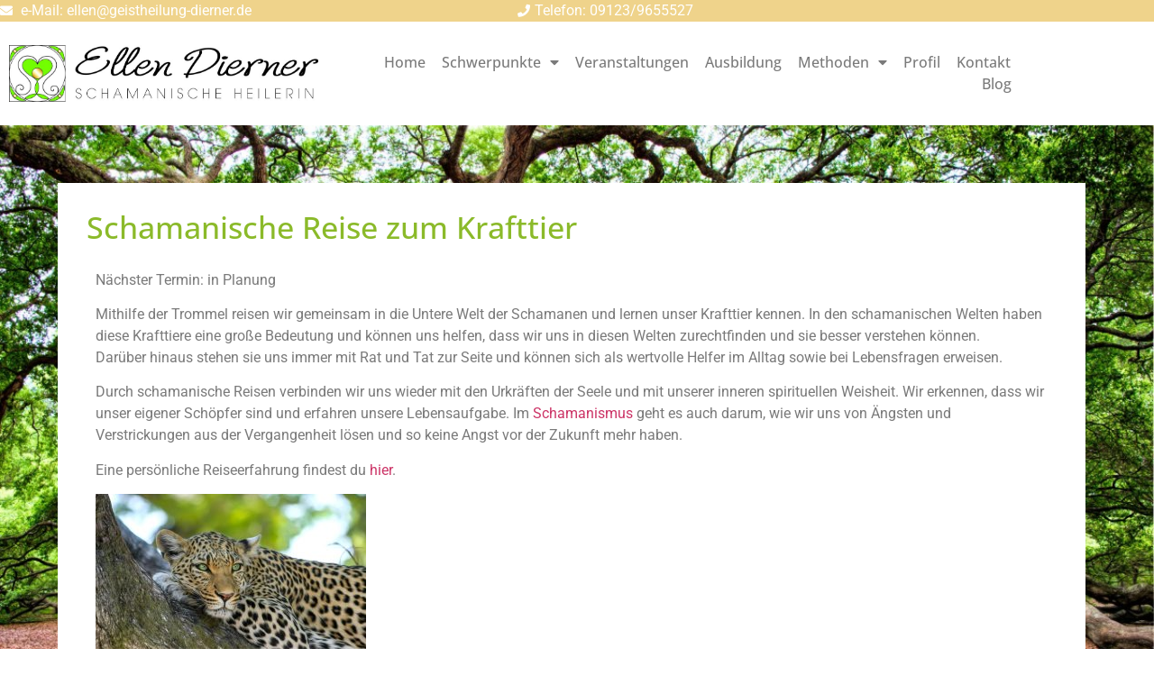

--- FILE ---
content_type: text/html
request_url: https://geistheilung-dierner.de/termine-schamanische-reise-zum-krafttier/
body_size: 10640
content:
<!doctype html>
<html lang="de" prefix="og: https://ogp.me/ns#">
<head>
<meta charset="UTF-8">
<meta name="viewport" content="width=device-width, initial-scale=1">
<link rel="profile" href="https://gmpg.org/xfn/11">
<!-- Suchmaschinen-Optimierung durch Rank Math PRO - https://rankmath.com/ -->
<title>Schamanische Reise zum Krafttier - Ellen Dierner</title>
<meta name="description" content="Nächster Termin: in Planung"/>
<meta name="robots" content="index, follow, max-snippet:-1, max-video-preview:-1, max-image-preview:large"/>
<link rel="canonical" href="https://geistheilung-dierner.de/termine-schamanische-reise-zum-krafttier/" />
<meta property="og:locale" content="de_DE" />
<meta property="og:type" content="article" />
<meta property="og:title" content="Schamanische Reise zum Krafttier - Ellen Dierner" />
<meta property="og:description" content="Nächster Termin: in Planung" />
<meta property="og:url" content="https://geistheilung-dierner.de/termine-schamanische-reise-zum-krafttier/" />
<meta property="og:site_name" content="Ellen Dierner" />
<meta property="article:section" content="Uncategorized" />
<meta property="og:updated_time" content="2025-09-26T13:47:29+02:00" />
<meta property="og:image" content="https://geistheilung-dierner.de/wp-content/uploads/leopard-gc346567f3_1920-300x200.jpg" />
<meta property="og:image:secure_url" content="https://geistheilung-dierner.de/wp-content/uploads/leopard-gc346567f3_1920-300x200.jpg" />
<meta property="og:image:alt" content="Schamanische Reise zum Krafttier" />
<meta property="article:published_time" content="2018-08-10T16:17:59+02:00" />
<meta property="article:modified_time" content="2025-09-26T13:47:29+02:00" />
<meta name="twitter:card" content="summary_large_image" />
<meta name="twitter:title" content="Schamanische Reise zum Krafttier - Ellen Dierner" />
<meta name="twitter:description" content="Nächster Termin: in Planung" />
<meta name="twitter:image" content="https://geistheilung-dierner.de/wp-content/uploads/leopard-gc346567f3_1920-300x200.jpg" />
<meta name="twitter:label1" content="Verfasst von" />
<meta name="twitter:data1" content="Ellen" />
<meta name="twitter:label2" content="Lesedauer" />
<meta name="twitter:data2" content="1 Minute" />
<script type="application/ld+json" class="rank-math-schema">{"@context":"https://schema.org","@graph":[{"@type":["Person","Organization"],"@id":"https://geistheilung-dierner.de/#person","name":"Beispielseite"},{"@type":"WebSite","@id":"https://geistheilung-dierner.de/#website","url":"https://geistheilung-dierner.de","name":"Beispielseite","publisher":{"@id":"https://geistheilung-dierner.de/#person"},"inLanguage":"de"},{"@type":"ImageObject","@id":"https://geistheilung-dierner.de/wp-content/uploads/leopard-gc346567f3_1920-300x200.jpg","url":"https://geistheilung-dierner.de/wp-content/uploads/leopard-gc346567f3_1920-300x200.jpg","width":"200","height":"200","inLanguage":"de"},{"@type":"WebPage","@id":"https://geistheilung-dierner.de/termine-schamanische-reise-zum-krafttier/#webpage","url":"https://geistheilung-dierner.de/termine-schamanische-reise-zum-krafttier/","name":"Schamanische Reise zum Krafttier - Ellen Dierner","datePublished":"2018-08-10T16:17:59+02:00","dateModified":"2025-09-26T13:47:29+02:00","isPartOf":{"@id":"https://geistheilung-dierner.de/#website"},"primaryImageOfPage":{"@id":"https://geistheilung-dierner.de/wp-content/uploads/leopard-gc346567f3_1920-300x200.jpg"},"inLanguage":"de"},{"@type":"Person","@id":"https://geistheilung-dierner.de/author/ellen/","name":"Ellen","url":"https://geistheilung-dierner.de/author/ellen/","image":{"@type":"ImageObject","@id":"https://secure.gravatar.com/avatar/e186531917c60cd9d10c7071c2bde0b0829dc69763ef9e30b69e134994590cf2?s=96&amp;d=mm&amp;r=g","url":"https://secure.gravatar.com/avatar/e186531917c60cd9d10c7071c2bde0b0829dc69763ef9e30b69e134994590cf2?s=96&amp;d=mm&amp;r=g","caption":"Ellen","inLanguage":"de"}},{"@type":"BlogPosting","headline":"Schamanische Reise zum Krafttier - Ellen Dierner","datePublished":"2018-08-10T16:17:59+02:00","dateModified":"2025-09-26T13:47:29+02:00","articleSection":"Uncategorized","author":{"@id":"https://geistheilung-dierner.de/author/ellen/","name":"Ellen"},"publisher":{"@id":"https://geistheilung-dierner.de/#person"},"description":"N\u00e4chster Termin: in Planung","name":"Schamanische Reise zum Krafttier - Ellen Dierner","@id":"https://geistheilung-dierner.de/termine-schamanische-reise-zum-krafttier/#richSnippet","isPartOf":{"@id":"https://geistheilung-dierner.de/termine-schamanische-reise-zum-krafttier/#webpage"},"image":{"@id":"https://geistheilung-dierner.de/wp-content/uploads/leopard-gc346567f3_1920-300x200.jpg"},"inLanguage":"de","mainEntityOfPage":{"@id":"https://geistheilung-dierner.de/termine-schamanische-reise-zum-krafttier/#webpage"}}]}</script>
<!-- /Rank Math WordPress SEO Plugin -->
<link rel="alternate" type="application/rss+xml" title="Ellen Dierner &raquo; Feed" href="https://geistheilung-dierner.de/feed/" />
<link rel="alternate" type="application/rss+xml" title="Ellen Dierner &raquo; Kommentar-Feed" href="https://geistheilung-dierner.de/comments/feed/" />
<link rel="alternate" type="application/rss+xml" title="Ellen Dierner &raquo; Schamanische Reise zum Krafttier-Kommentar-Feed" href="https://geistheilung-dierner.de/termine-schamanische-reise-zum-krafttier/feed/" />
<link rel="alternate" title="oEmbed (JSON)" type="application/json+oembed" href="https://geistheilung-dierner.de/wp-json/oembed/1.0/embed?url=https%3A%2F%2Fgeistheilung-dierner.de%2Ftermine-schamanische-reise-zum-krafttier%2F" />
<link rel="alternate" title="oEmbed (XML)" type="text/xml+oembed" href="https://geistheilung-dierner.de/wp-json/oembed/1.0/embed?url=https%3A%2F%2Fgeistheilung-dierner.de%2Ftermine-schamanische-reise-zum-krafttier%2F&#038;format=xml" />
<style id='wp-img-auto-sizes-contain-inline-css'>
img:is([sizes=auto i],[sizes^="auto," i]){contain-intrinsic-size:3000px 1500px}
/*# sourceURL=wp-img-auto-sizes-contain-inline-css */
</style>
<style id='global-styles-inline-css'>
:root{--wp--preset--aspect-ratio--square: 1;--wp--preset--aspect-ratio--4-3: 4/3;--wp--preset--aspect-ratio--3-4: 3/4;--wp--preset--aspect-ratio--3-2: 3/2;--wp--preset--aspect-ratio--2-3: 2/3;--wp--preset--aspect-ratio--16-9: 16/9;--wp--preset--aspect-ratio--9-16: 9/16;--wp--preset--color--black: #000000;--wp--preset--color--cyan-bluish-gray: #abb8c3;--wp--preset--color--white: #ffffff;--wp--preset--color--pale-pink: #f78da7;--wp--preset--color--vivid-red: #cf2e2e;--wp--preset--color--luminous-vivid-orange: #ff6900;--wp--preset--color--luminous-vivid-amber: #fcb900;--wp--preset--color--light-green-cyan: #7bdcb5;--wp--preset--color--vivid-green-cyan: #00d084;--wp--preset--color--pale-cyan-blue: #8ed1fc;--wp--preset--color--vivid-cyan-blue: #0693e3;--wp--preset--color--vivid-purple: #9b51e0;--wp--preset--gradient--vivid-cyan-blue-to-vivid-purple: linear-gradient(135deg,rgb(6,147,227) 0%,rgb(155,81,224) 100%);--wp--preset--gradient--light-green-cyan-to-vivid-green-cyan: linear-gradient(135deg,rgb(122,220,180) 0%,rgb(0,208,130) 100%);--wp--preset--gradient--luminous-vivid-amber-to-luminous-vivid-orange: linear-gradient(135deg,rgb(252,185,0) 0%,rgb(255,105,0) 100%);--wp--preset--gradient--luminous-vivid-orange-to-vivid-red: linear-gradient(135deg,rgb(255,105,0) 0%,rgb(207,46,46) 100%);--wp--preset--gradient--very-light-gray-to-cyan-bluish-gray: linear-gradient(135deg,rgb(238,238,238) 0%,rgb(169,184,195) 100%);--wp--preset--gradient--cool-to-warm-spectrum: linear-gradient(135deg,rgb(74,234,220) 0%,rgb(151,120,209) 20%,rgb(207,42,186) 40%,rgb(238,44,130) 60%,rgb(251,105,98) 80%,rgb(254,248,76) 100%);--wp--preset--gradient--blush-light-purple: linear-gradient(135deg,rgb(255,206,236) 0%,rgb(152,150,240) 100%);--wp--preset--gradient--blush-bordeaux: linear-gradient(135deg,rgb(254,205,165) 0%,rgb(254,45,45) 50%,rgb(107,0,62) 100%);--wp--preset--gradient--luminous-dusk: linear-gradient(135deg,rgb(255,203,112) 0%,rgb(199,81,192) 50%,rgb(65,88,208) 100%);--wp--preset--gradient--pale-ocean: linear-gradient(135deg,rgb(255,245,203) 0%,rgb(182,227,212) 50%,rgb(51,167,181) 100%);--wp--preset--gradient--electric-grass: linear-gradient(135deg,rgb(202,248,128) 0%,rgb(113,206,126) 100%);--wp--preset--gradient--midnight: linear-gradient(135deg,rgb(2,3,129) 0%,rgb(40,116,252) 100%);--wp--preset--font-size--small: 13px;--wp--preset--font-size--medium: 20px;--wp--preset--font-size--large: 36px;--wp--preset--font-size--x-large: 42px;--wp--preset--spacing--20: 0.44rem;--wp--preset--spacing--30: 0.67rem;--wp--preset--spacing--40: 1rem;--wp--preset--spacing--50: 1.5rem;--wp--preset--spacing--60: 2.25rem;--wp--preset--spacing--70: 3.38rem;--wp--preset--spacing--80: 5.06rem;--wp--preset--shadow--natural: 6px 6px 9px rgba(0, 0, 0, 0.2);--wp--preset--shadow--deep: 12px 12px 50px rgba(0, 0, 0, 0.4);--wp--preset--shadow--sharp: 6px 6px 0px rgba(0, 0, 0, 0.2);--wp--preset--shadow--outlined: 6px 6px 0px -3px rgb(255, 255, 255), 6px 6px rgb(0, 0, 0);--wp--preset--shadow--crisp: 6px 6px 0px rgb(0, 0, 0);}:root { --wp--style--global--content-size: 800px;--wp--style--global--wide-size: 1200px; }:where(body) { margin: 0; }.wp-site-blocks > .alignleft { float: left; margin-right: 2em; }.wp-site-blocks > .alignright { float: right; margin-left: 2em; }.wp-site-blocks > .aligncenter { justify-content: center; margin-left: auto; margin-right: auto; }:where(.wp-site-blocks) > * { margin-block-start: 24px; margin-block-end: 0; }:where(.wp-site-blocks) > :first-child { margin-block-start: 0; }:where(.wp-site-blocks) > :last-child { margin-block-end: 0; }:root { --wp--style--block-gap: 24px; }:root :where(.is-layout-flow) > :first-child{margin-block-start: 0;}:root :where(.is-layout-flow) > :last-child{margin-block-end: 0;}:root :where(.is-layout-flow) > *{margin-block-start: 24px;margin-block-end: 0;}:root :where(.is-layout-constrained) > :first-child{margin-block-start: 0;}:root :where(.is-layout-constrained) > :last-child{margin-block-end: 0;}:root :where(.is-layout-constrained) > *{margin-block-start: 24px;margin-block-end: 0;}:root :where(.is-layout-flex){gap: 24px;}:root :where(.is-layout-grid){gap: 24px;}.is-layout-flow > .alignleft{float: left;margin-inline-start: 0;margin-inline-end: 2em;}.is-layout-flow > .alignright{float: right;margin-inline-start: 2em;margin-inline-end: 0;}.is-layout-flow > .aligncenter{margin-left: auto !important;margin-right: auto !important;}.is-layout-constrained > .alignleft{float: left;margin-inline-start: 0;margin-inline-end: 2em;}.is-layout-constrained > .alignright{float: right;margin-inline-start: 2em;margin-inline-end: 0;}.is-layout-constrained > .aligncenter{margin-left: auto !important;margin-right: auto !important;}.is-layout-constrained > :where(:not(.alignleft):not(.alignright):not(.alignfull)){max-width: var(--wp--style--global--content-size);margin-left: auto !important;margin-right: auto !important;}.is-layout-constrained > .alignwide{max-width: var(--wp--style--global--wide-size);}body .is-layout-flex{display: flex;}.is-layout-flex{flex-wrap: wrap;align-items: center;}.is-layout-flex > :is(*, div){margin: 0;}body .is-layout-grid{display: grid;}.is-layout-grid > :is(*, div){margin: 0;}body{padding-top: 0px;padding-right: 0px;padding-bottom: 0px;padding-left: 0px;}a:where(:not(.wp-element-button)){text-decoration: underline;}:root :where(.wp-element-button, .wp-block-button__link){background-color: #32373c;border-width: 0;color: #fff;font-family: inherit;font-size: inherit;font-style: inherit;font-weight: inherit;letter-spacing: inherit;line-height: inherit;padding-top: calc(0.667em + 2px);padding-right: calc(1.333em + 2px);padding-bottom: calc(0.667em + 2px);padding-left: calc(1.333em + 2px);text-decoration: none;text-transform: inherit;}.has-black-color{color: var(--wp--preset--color--black) !important;}.has-cyan-bluish-gray-color{color: var(--wp--preset--color--cyan-bluish-gray) !important;}.has-white-color{color: var(--wp--preset--color--white) !important;}.has-pale-pink-color{color: var(--wp--preset--color--pale-pink) !important;}.has-vivid-red-color{color: var(--wp--preset--color--vivid-red) !important;}.has-luminous-vivid-orange-color{color: var(--wp--preset--color--luminous-vivid-orange) !important;}.has-luminous-vivid-amber-color{color: var(--wp--preset--color--luminous-vivid-amber) !important;}.has-light-green-cyan-color{color: var(--wp--preset--color--light-green-cyan) !important;}.has-vivid-green-cyan-color{color: var(--wp--preset--color--vivid-green-cyan) !important;}.has-pale-cyan-blue-color{color: var(--wp--preset--color--pale-cyan-blue) !important;}.has-vivid-cyan-blue-color{color: var(--wp--preset--color--vivid-cyan-blue) !important;}.has-vivid-purple-color{color: var(--wp--preset--color--vivid-purple) !important;}.has-black-background-color{background-color: var(--wp--preset--color--black) !important;}.has-cyan-bluish-gray-background-color{background-color: var(--wp--preset--color--cyan-bluish-gray) !important;}.has-white-background-color{background-color: var(--wp--preset--color--white) !important;}.has-pale-pink-background-color{background-color: var(--wp--preset--color--pale-pink) !important;}.has-vivid-red-background-color{background-color: var(--wp--preset--color--vivid-red) !important;}.has-luminous-vivid-orange-background-color{background-color: var(--wp--preset--color--luminous-vivid-orange) !important;}.has-luminous-vivid-amber-background-color{background-color: var(--wp--preset--color--luminous-vivid-amber) !important;}.has-light-green-cyan-background-color{background-color: var(--wp--preset--color--light-green-cyan) !important;}.has-vivid-green-cyan-background-color{background-color: var(--wp--preset--color--vivid-green-cyan) !important;}.has-pale-cyan-blue-background-color{background-color: var(--wp--preset--color--pale-cyan-blue) !important;}.has-vivid-cyan-blue-background-color{background-color: var(--wp--preset--color--vivid-cyan-blue) !important;}.has-vivid-purple-background-color{background-color: var(--wp--preset--color--vivid-purple) !important;}.has-black-border-color{border-color: var(--wp--preset--color--black) !important;}.has-cyan-bluish-gray-border-color{border-color: var(--wp--preset--color--cyan-bluish-gray) !important;}.has-white-border-color{border-color: var(--wp--preset--color--white) !important;}.has-pale-pink-border-color{border-color: var(--wp--preset--color--pale-pink) !important;}.has-vivid-red-border-color{border-color: var(--wp--preset--color--vivid-red) !important;}.has-luminous-vivid-orange-border-color{border-color: var(--wp--preset--color--luminous-vivid-orange) !important;}.has-luminous-vivid-amber-border-color{border-color: var(--wp--preset--color--luminous-vivid-amber) !important;}.has-light-green-cyan-border-color{border-color: var(--wp--preset--color--light-green-cyan) !important;}.has-vivid-green-cyan-border-color{border-color: var(--wp--preset--color--vivid-green-cyan) !important;}.has-pale-cyan-blue-border-color{border-color: var(--wp--preset--color--pale-cyan-blue) !important;}.has-vivid-cyan-blue-border-color{border-color: var(--wp--preset--color--vivid-cyan-blue) !important;}.has-vivid-purple-border-color{border-color: var(--wp--preset--color--vivid-purple) !important;}.has-vivid-cyan-blue-to-vivid-purple-gradient-background{background: var(--wp--preset--gradient--vivid-cyan-blue-to-vivid-purple) !important;}.has-light-green-cyan-to-vivid-green-cyan-gradient-background{background: var(--wp--preset--gradient--light-green-cyan-to-vivid-green-cyan) !important;}.has-luminous-vivid-amber-to-luminous-vivid-orange-gradient-background{background: var(--wp--preset--gradient--luminous-vivid-amber-to-luminous-vivid-orange) !important;}.has-luminous-vivid-orange-to-vivid-red-gradient-background{background: var(--wp--preset--gradient--luminous-vivid-orange-to-vivid-red) !important;}.has-very-light-gray-to-cyan-bluish-gray-gradient-background{background: var(--wp--preset--gradient--very-light-gray-to-cyan-bluish-gray) !important;}.has-cool-to-warm-spectrum-gradient-background{background: var(--wp--preset--gradient--cool-to-warm-spectrum) !important;}.has-blush-light-purple-gradient-background{background: var(--wp--preset--gradient--blush-light-purple) !important;}.has-blush-bordeaux-gradient-background{background: var(--wp--preset--gradient--blush-bordeaux) !important;}.has-luminous-dusk-gradient-background{background: var(--wp--preset--gradient--luminous-dusk) !important;}.has-pale-ocean-gradient-background{background: var(--wp--preset--gradient--pale-ocean) !important;}.has-electric-grass-gradient-background{background: var(--wp--preset--gradient--electric-grass) !important;}.has-midnight-gradient-background{background: var(--wp--preset--gradient--midnight) !important;}.has-small-font-size{font-size: var(--wp--preset--font-size--small) !important;}.has-medium-font-size{font-size: var(--wp--preset--font-size--medium) !important;}.has-large-font-size{font-size: var(--wp--preset--font-size--large) !important;}.has-x-large-font-size{font-size: var(--wp--preset--font-size--x-large) !important;}
:root :where(.wp-block-pullquote){font-size: 1.5em;line-height: 1.6;}
/*# sourceURL=global-styles-inline-css */
</style>
<!-- <link rel='stylesheet' id='wpa-css-css' href='https://geistheilung-dierner.de/wp-content/plugins/honeypot/includes/css/wpa.css?ver=2.3.04' media='all' /> -->
<!-- <link rel='stylesheet' id='hello-elementor-css' href='https://geistheilung-dierner.de/wp-content/themes/hello-elementor/assets/css/reset.css?ver=3.4.5' media='all' /> -->
<!-- <link rel='stylesheet' id='hello-elementor-theme-style-css' href='https://geistheilung-dierner.de/wp-content/themes/hello-elementor/assets/css/theme.css?ver=3.4.5' media='all' /> -->
<!-- <link rel='stylesheet' id='hello-elementor-header-footer-css' href='https://geistheilung-dierner.de/wp-content/themes/hello-elementor/assets/css/header-footer.css?ver=3.4.5' media='all' /> -->
<!-- <link rel='stylesheet' id='elementor-frontend-css' href='https://geistheilung-dierner.de/wp-content/plugins/elementor/assets/css/frontend.min.css?ver=3.34.1' media='all' /> -->
<link rel="stylesheet" type="text/css" href="//geistheilung-dierner.de/wp-content/cache/wpfc-minified/k2ya0f7g/ftn8n.css" media="all"/>
<link rel='stylesheet' id='elementor-post-12-css' href='https://geistheilung-dierner.de/wp-content/uploads/elementor/css/post-12.css?ver=1768140321' media='all' />
<!-- <link rel='stylesheet' id='widget-icon-list-css' href='https://geistheilung-dierner.de/wp-content/plugins/elementor/assets/css/widget-icon-list.min.css?ver=3.34.1' media='all' /> -->
<!-- <link rel='stylesheet' id='widget-image-css' href='https://geistheilung-dierner.de/wp-content/plugins/elementor/assets/css/widget-image.min.css?ver=3.34.1' media='all' /> -->
<!-- <link rel='stylesheet' id='e-animation-fadeInLeft-css' href='https://geistheilung-dierner.de/wp-content/plugins/elementor/assets/lib/animations/styles/fadeInLeft.min.css?ver=3.34.1' media='all' /> -->
<!-- <link rel='stylesheet' id='widget-nav-menu-css' href='https://geistheilung-dierner.de/wp-content/plugins/elementor-pro/assets/css/widget-nav-menu.min.css?ver=3.34.0' media='all' /> -->
<!-- <link rel='stylesheet' id='e-animation-fadeInRight-css' href='https://geistheilung-dierner.de/wp-content/plugins/elementor/assets/lib/animations/styles/fadeInRight.min.css?ver=3.34.1' media='all' /> -->
<!-- <link rel='stylesheet' id='widget-heading-css' href='https://geistheilung-dierner.de/wp-content/plugins/elementor/assets/css/widget-heading.min.css?ver=3.34.1' media='all' /> -->
<!-- <link rel='stylesheet' id='elementor-icons-css' href='https://geistheilung-dierner.de/wp-content/plugins/elementor/assets/lib/eicons/css/elementor-icons.min.css?ver=5.45.0' media='all' /> -->
<!-- <link rel='stylesheet' id='widget-call-to-action-css' href='https://geistheilung-dierner.de/wp-content/plugins/elementor-pro/assets/css/widget-call-to-action.min.css?ver=3.34.0' media='all' /> -->
<!-- <link rel='stylesheet' id='e-transitions-css' href='https://geistheilung-dierner.de/wp-content/plugins/elementor-pro/assets/css/conditionals/transitions.min.css?ver=3.34.0' media='all' /> -->
<link rel="stylesheet" type="text/css" href="//geistheilung-dierner.de/wp-content/cache/wpfc-minified/2r07c0d4/fx3hd.css" media="all"/>
<link rel='stylesheet' id='elementor-post-457-css' href='https://geistheilung-dierner.de/wp-content/uploads/elementor/css/post-457.css?ver=1768155905' media='all' />
<link rel='stylesheet' id='elementor-post-1062-css' href='https://geistheilung-dierner.de/wp-content/uploads/elementor/css/post-1062.css?ver=1768140321' media='all' />
<link rel='stylesheet' id='elementor-post-1058-css' href='https://geistheilung-dierner.de/wp-content/uploads/elementor/css/post-1058.css?ver=1768140321' media='all' />
<link rel='stylesheet' id='elementor-post-1070-css' href='https://geistheilung-dierner.de/wp-content/uploads/elementor/css/post-1070.css?ver=1768140340' media='all' />
<!-- <link rel='stylesheet' id='sib-front-css-css' href='https://geistheilung-dierner.de/wp-content/plugins/mailin/css/mailin-front.css?ver=6.9' media='all' /> -->
<!-- <link rel='stylesheet' id='elementor-gf-local-roboto-css' href='//geistheilung-dierner.de/wp-content/uploads/omgf/elementor-gf-local-roboto/elementor-gf-local-roboto.css?ver=1664746980' media='all' /> -->
<!-- <link rel='stylesheet' id='elementor-gf-local-robotoslab-css' href='//geistheilung-dierner.de/wp-content/uploads/omgf/elementor-gf-local-robotoslab/elementor-gf-local-robotoslab.css?ver=1664746980' media='all' /> -->
<!-- <link rel='stylesheet' id='elementor-gf-local-opensans-css' href='//geistheilung-dierner.de/wp-content/uploads/omgf/elementor-gf-local-opensans/elementor-gf-local-opensans.css?ver=1664746980' media='all' /> -->
<!-- <link rel='stylesheet' id='elementor-icons-shared-0-css' href='https://geistheilung-dierner.de/wp-content/plugins/elementor/assets/lib/font-awesome/css/fontawesome.min.css?ver=5.15.3' media='all' /> -->
<!-- <link rel='stylesheet' id='elementor-icons-fa-solid-css' href='https://geistheilung-dierner.de/wp-content/plugins/elementor/assets/lib/font-awesome/css/solid.min.css?ver=5.15.3' media='all' /> -->
<link rel="stylesheet" type="text/css" href="//geistheilung-dierner.de/wp-content/cache/wpfc-minified/894sif6z/fu5z5.css" media="all"/>
<script src='//geistheilung-dierner.de/wp-content/cache/wpfc-minified/er315tr4/ftn8n.js' type="text/javascript"></script>
<!-- <script src="https://geistheilung-dierner.de/wp-includes/js/jquery/jquery.min.js?ver=3.7.1" id="jquery-core-js"></script> -->
<!-- <script src="https://geistheilung-dierner.de/wp-includes/js/jquery/jquery-migrate.min.js?ver=3.4.1" id="jquery-migrate-js"></script> -->
<script id="sib-front-js-js-extra">
var sibErrMsg = {"invalidMail":"Please fill out valid email address","requiredField":"Please fill out required fields","invalidDateFormat":"Please fill out valid date format","invalidSMSFormat":"Please fill out valid phone number"};
var ajax_sib_front_object = {"ajax_url":"https://geistheilung-dierner.de/wp-admin/admin-ajax.php","ajax_nonce":"294b9e716d","flag_url":"https://geistheilung-dierner.de/wp-content/plugins/mailin/img/flags/"};
//# sourceURL=sib-front-js-js-extra
</script>
<script src='//geistheilung-dierner.de/wp-content/cache/wpfc-minified/860i6q4i/ftn8n.js' type="text/javascript"></script>
<!-- <script src="https://geistheilung-dierner.de/wp-content/plugins/mailin/js/mailin-front.js?ver=1734939546" id="sib-front-js-js"></script> -->
<link rel="https://api.w.org/" href="https://geistheilung-dierner.de/wp-json/" /><link rel="alternate" title="JSON" type="application/json" href="https://geistheilung-dierner.de/wp-json/wp/v2/posts/457" /><link rel="EditURI" type="application/rsd+xml" title="RSD" href="https://geistheilung-dierner.de/xmlrpc.php?rsd" />
<meta name="generator" content="WordPress 6.9" />
<link rel='shortlink' href='https://geistheilung-dierner.de/?p=457' />
<meta name="generator" content="Elementor 3.34.1; features: additional_custom_breakpoints; settings: css_print_method-external, google_font-enabled, font_display-auto">
<!-- Google tag (gtag.js) -->
<script async src="https://www.googletagmanager.com/gtag/js?id=AW-10899029649"></script>
<script>
window.dataLayer = window.dataLayer || [];
function gtag(){dataLayer.push(arguments);}
gtag('js', new Date());
gtag('config', 'AW-10899029649');
</script>
<style>
.e-con.e-parent:nth-of-type(n+4):not(.e-lazyloaded):not(.e-no-lazyload),
.e-con.e-parent:nth-of-type(n+4):not(.e-lazyloaded):not(.e-no-lazyload) * {
background-image: none !important;
}
@media screen and (max-height: 1024px) {
.e-con.e-parent:nth-of-type(n+3):not(.e-lazyloaded):not(.e-no-lazyload),
.e-con.e-parent:nth-of-type(n+3):not(.e-lazyloaded):not(.e-no-lazyload) * {
background-image: none !important;
}
}
@media screen and (max-height: 640px) {
.e-con.e-parent:nth-of-type(n+2):not(.e-lazyloaded):not(.e-no-lazyload),
.e-con.e-parent:nth-of-type(n+2):not(.e-lazyloaded):not(.e-no-lazyload) * {
background-image: none !important;
}
}
</style>
</head>
<body class="wp-singular post-template-default single single-post postid-457 single-format-standard wp-embed-responsive wp-theme-hello-elementor hello-elementor-default elementor-default elementor-template-full-width elementor-kit-12 elementor-page elementor-page-457 elementor-page-1070">
<a class="skip-link screen-reader-text" href="#content">Zum Inhalt springen</a>
<header data-elementor-type="header" data-elementor-id="1062" class="elementor elementor-1062 elementor-location-header" data-elementor-post-type="elementor_library">
<section class="elementor-section elementor-top-section elementor-element elementor-element-3a51eda elementor-section-stretched elementor-section-boxed elementor-section-height-default elementor-section-height-default" data-id="3a51eda" data-element_type="section" data-settings="{&quot;stretch_section&quot;:&quot;section-stretched&quot;,&quot;background_background&quot;:&quot;classic&quot;}">
<div class="elementor-container elementor-column-gap-no">
<div class="elementor-column elementor-col-50 elementor-top-column elementor-element elementor-element-54537c8" data-id="54537c8" data-element_type="column">
<div class="elementor-widget-wrap elementor-element-populated">
<div class="elementor-element elementor-element-bc6271a elementor-align-start elementor-icon-list--layout-traditional elementor-list-item-link-full_width elementor-widget elementor-widget-icon-list" data-id="bc6271a" data-element_type="widget" data-widget_type="icon-list.default">
<div class="elementor-widget-container">
<ul class="elementor-icon-list-items">
<li class="elementor-icon-list-item">
<a href="mailto:%20ellen@geistheilung-dierner.de">
<span class="elementor-icon-list-icon">
<i class="fa fa-envelope" aria-hidden="true"></i>
</span>
<span class="elementor-icon-list-text">e-Mail: ellen@geistheilung-dierner.de</span>
</a>
</li>
</ul>
</div>
</div>
</div>
</div>
<div class="elementor-column elementor-col-50 elementor-top-column elementor-element elementor-element-957f28f" data-id="957f28f" data-element_type="column">
<div class="elementor-widget-wrap elementor-element-populated">
<div class="elementor-element elementor-element-d02593f elementor-align-end elementor-icon-list--layout-traditional elementor-list-item-link-full_width elementor-widget elementor-widget-icon-list" data-id="d02593f" data-element_type="widget" data-widget_type="icon-list.default">
<div class="elementor-widget-container">
<ul class="elementor-icon-list-items">
<li class="elementor-icon-list-item">
<a href="tel:+4991239655527">
<span class="elementor-icon-list-icon">
<i aria-hidden="true" class="fas fa-phone"></i>						</span>
<span class="elementor-icon-list-text">Telefon: 09123/9655527 </span>
</a>
</li>
</ul>
</div>
</div>
</div>
</div>
</div>
</section>
<section class="elementor-section elementor-top-section elementor-element elementor-element-baa0593 elementor-section-stretched elementor-section-boxed elementor-section-height-default elementor-section-height-default" data-id="baa0593" data-element_type="section" data-settings="{&quot;stretch_section&quot;:&quot;section-stretched&quot;,&quot;background_background&quot;:&quot;classic&quot;}">
<div class="elementor-container elementor-column-gap-default">
<div class="elementor-column elementor-col-50 elementor-top-column elementor-element elementor-element-a7b2730 elementor-invisible" data-id="a7b2730" data-element_type="column" data-settings="{&quot;animation&quot;:&quot;fadeInLeft&quot;}">
<div class="elementor-widget-wrap elementor-element-populated">
<div class="elementor-element elementor-element-a4282d7 elementor-widget elementor-widget-image" data-id="a4282d7" data-element_type="widget" data-widget_type="image.default">
<div class="elementor-widget-container">
<img src="https://geistheilung-dierner.de/wp-content/uploads/elementor/thumbs/Dierner_Ellen_Logo_quer-300dpi-CMYK1-q26zg6ua3clt3p9ns60st0wb7ckyfn2hety0e1b3ls.jpg" title="Dierner_Ellen_Logo_quer-300dpi-CMYK(1)" alt="Dierner_Ellen_Logo_quer-300dpi-CMYK(1)" loading="lazy" />															</div>
</div>
</div>
</div>
<div class="elementor-column elementor-col-50 elementor-top-column elementor-element elementor-element-93bcef2 elementor-invisible" data-id="93bcef2" data-element_type="column" data-settings="{&quot;animation&quot;:&quot;fadeInRight&quot;}">
<div class="elementor-widget-wrap elementor-element-populated">
<div class="elementor-element elementor-element-219e122 elementor-nav-menu__align-end elementor-nav-menu--dropdown-tablet elementor-nav-menu__text-align-aside elementor-nav-menu--toggle elementor-nav-menu--burger elementor-widget elementor-widget-nav-menu" data-id="219e122" data-element_type="widget" data-settings="{&quot;layout&quot;:&quot;horizontal&quot;,&quot;submenu_icon&quot;:{&quot;value&quot;:&quot;&lt;i class=\&quot;fas fa-caret-down\&quot; aria-hidden=\&quot;true\&quot;&gt;&lt;\/i&gt;&quot;,&quot;library&quot;:&quot;fa-solid&quot;},&quot;toggle&quot;:&quot;burger&quot;}" data-widget_type="nav-menu.default">
<div class="elementor-widget-container">
<nav aria-label="Menü" class="elementor-nav-menu--main elementor-nav-menu__container elementor-nav-menu--layout-horizontal e--pointer-underline e--animation-fade">
<ul id="menu-1-219e122" class="elementor-nav-menu"><li class="menu-item menu-item-type-post_type menu-item-object-page menu-item-home menu-item-33"><a href="https://geistheilung-dierner.de/" class="elementor-item">Home</a></li>
<li class="menu-item menu-item-type-custom menu-item-object-custom menu-item-home menu-item-has-children menu-item-972"><a href="https://geistheilung-dierner.de/" class="elementor-item">Schwerpunkte</a>
<ul class="sub-menu elementor-nav-menu--dropdown">
<li class="menu-item menu-item-type-post_type menu-item-object-page menu-item-973"><a href="https://geistheilung-dierner.de/begleitung-bei-krisen/" class="elementor-sub-item">Begleitung bei Krisen</a></li>
<li class="menu-item menu-item-type-post_type menu-item-object-page menu-item-974"><a href="https://geistheilung-dierner.de/reinkarnationsarbeit/" class="elementor-sub-item">Reinkarnationsarbeit</a></li>
<li class="menu-item menu-item-type-post_type menu-item-object-page menu-item-2144"><a href="https://geistheilung-dierner.de/hypnose/" class="elementor-sub-item">Hypnose</a></li>
<li class="menu-item menu-item-type-post_type menu-item-object-page menu-item-975"><a href="https://geistheilung-dierner.de/meditation/" class="elementor-sub-item">Meditation</a></li>
</ul>
</li>
<li class="menu-item menu-item-type-post_type menu-item-object-page menu-item-2396"><a href="https://geistheilung-dierner.de/events/" class="elementor-item">Veranstaltungen</a></li>
<li class="menu-item menu-item-type-post_type menu-item-object-page menu-item-2503"><a href="https://geistheilung-dierner.de/ausbildung/" class="elementor-item">Ausbildung</a></li>
<li class="menu-item menu-item-type-custom menu-item-object-custom menu-item-home menu-item-has-children menu-item-971"><a href="https://geistheilung-dierner.de/" class="elementor-item">Methoden</a>
<ul class="sub-menu elementor-nav-menu--dropdown">
<li class="menu-item menu-item-type-post_type menu-item-object-page menu-item-541"><a href="https://geistheilung-dierner.de/geistheilung/" class="elementor-sub-item">Geistiges Heilen</a></li>
<li class="menu-item menu-item-type-post_type menu-item-object-page menu-item-542"><a href="https://geistheilung-dierner.de/schamanismus/" class="elementor-sub-item">Schamanismus</a></li>
</ul>
</li>
<li class="menu-item menu-item-type-post_type menu-item-object-page menu-item-3295"><a href="https://geistheilung-dierner.de/profil/" class="elementor-item">Profil</a></li>
<li class="menu-item menu-item-type-post_type menu-item-object-page menu-item-31"><a href="https://geistheilung-dierner.de/kontakt/" class="elementor-item">Kontakt</a></li>
<li class="menu-item menu-item-type-post_type menu-item-object-page menu-item-572"><a href="https://geistheilung-dierner.de/news/" class="elementor-item">Blog</a></li>
</ul>			</nav>
<div class="elementor-menu-toggle" role="button" tabindex="0" aria-label="Menü Umschalter" aria-expanded="false">
<i aria-hidden="true" role="presentation" class="elementor-menu-toggle__icon--open eicon-menu-bar"></i><i aria-hidden="true" role="presentation" class="elementor-menu-toggle__icon--close eicon-close"></i>		</div>
<nav class="elementor-nav-menu--dropdown elementor-nav-menu__container" aria-hidden="true">
<ul id="menu-2-219e122" class="elementor-nav-menu"><li class="menu-item menu-item-type-post_type menu-item-object-page menu-item-home menu-item-33"><a href="https://geistheilung-dierner.de/" class="elementor-item" tabindex="-1">Home</a></li>
<li class="menu-item menu-item-type-custom menu-item-object-custom menu-item-home menu-item-has-children menu-item-972"><a href="https://geistheilung-dierner.de/" class="elementor-item" tabindex="-1">Schwerpunkte</a>
<ul class="sub-menu elementor-nav-menu--dropdown">
<li class="menu-item menu-item-type-post_type menu-item-object-page menu-item-973"><a href="https://geistheilung-dierner.de/begleitung-bei-krisen/" class="elementor-sub-item" tabindex="-1">Begleitung bei Krisen</a></li>
<li class="menu-item menu-item-type-post_type menu-item-object-page menu-item-974"><a href="https://geistheilung-dierner.de/reinkarnationsarbeit/" class="elementor-sub-item" tabindex="-1">Reinkarnationsarbeit</a></li>
<li class="menu-item menu-item-type-post_type menu-item-object-page menu-item-2144"><a href="https://geistheilung-dierner.de/hypnose/" class="elementor-sub-item" tabindex="-1">Hypnose</a></li>
<li class="menu-item menu-item-type-post_type menu-item-object-page menu-item-975"><a href="https://geistheilung-dierner.de/meditation/" class="elementor-sub-item" tabindex="-1">Meditation</a></li>
</ul>
</li>
<li class="menu-item menu-item-type-post_type menu-item-object-page menu-item-2396"><a href="https://geistheilung-dierner.de/events/" class="elementor-item" tabindex="-1">Veranstaltungen</a></li>
<li class="menu-item menu-item-type-post_type menu-item-object-page menu-item-2503"><a href="https://geistheilung-dierner.de/ausbildung/" class="elementor-item" tabindex="-1">Ausbildung</a></li>
<li class="menu-item menu-item-type-custom menu-item-object-custom menu-item-home menu-item-has-children menu-item-971"><a href="https://geistheilung-dierner.de/" class="elementor-item" tabindex="-1">Methoden</a>
<ul class="sub-menu elementor-nav-menu--dropdown">
<li class="menu-item menu-item-type-post_type menu-item-object-page menu-item-541"><a href="https://geistheilung-dierner.de/geistheilung/" class="elementor-sub-item" tabindex="-1">Geistiges Heilen</a></li>
<li class="menu-item menu-item-type-post_type menu-item-object-page menu-item-542"><a href="https://geistheilung-dierner.de/schamanismus/" class="elementor-sub-item" tabindex="-1">Schamanismus</a></li>
</ul>
</li>
<li class="menu-item menu-item-type-post_type menu-item-object-page menu-item-3295"><a href="https://geistheilung-dierner.de/profil/" class="elementor-item" tabindex="-1">Profil</a></li>
<li class="menu-item menu-item-type-post_type menu-item-object-page menu-item-31"><a href="https://geistheilung-dierner.de/kontakt/" class="elementor-item" tabindex="-1">Kontakt</a></li>
<li class="menu-item menu-item-type-post_type menu-item-object-page menu-item-572"><a href="https://geistheilung-dierner.de/news/" class="elementor-item" tabindex="-1">Blog</a></li>
</ul>			</nav>
</div>
</div>
</div>
</div>
</div>
</section>
</header>
<div data-elementor-type="single-page" data-elementor-id="1070" class="elementor elementor-1070 elementor-location-single post-457 post type-post status-publish format-standard hentry category-uncategorized" data-elementor-post-type="elementor_library">
<section class="elementor-section elementor-top-section elementor-element elementor-element-75ec20d elementor-section-boxed elementor-section-height-default elementor-section-height-default" data-id="75ec20d" data-element_type="section" data-settings="{&quot;background_background&quot;:&quot;classic&quot;}">
<div class="elementor-container elementor-column-gap-default">
<div class="elementor-column elementor-col-100 elementor-top-column elementor-element elementor-element-90ff554" data-id="90ff554" data-element_type="column" data-settings="{&quot;background_background&quot;:&quot;classic&quot;}">
<div class="elementor-widget-wrap elementor-element-populated">
<div class="elementor-element elementor-element-42a919b elementor-widget elementor-widget-theme-post-title elementor-page-title elementor-widget-heading" data-id="42a919b" data-element_type="widget" data-widget_type="theme-post-title.default">
<div class="elementor-widget-container">
<h1 class="elementor-heading-title elementor-size-default">Schamanische Reise zum Krafttier</h1>				</div>
</div>
<div class="elementor-element elementor-element-baa102b elementor-widget elementor-widget-theme-post-content" data-id="baa102b" data-element_type="widget" data-widget_type="theme-post-content.default">
<div class="elementor-widget-container">
<div data-elementor-type="wp-post" data-elementor-id="457" class="elementor elementor-457" data-elementor-post-type="post">
<section class="elementor-section elementor-top-section elementor-element elementor-element-72022a28 elementor-section-boxed elementor-section-height-default elementor-section-height-default" data-id="72022a28" data-element_type="section">
<div class="elementor-container elementor-column-gap-default">
<div class="elementor-column elementor-col-100 elementor-top-column elementor-element elementor-element-2d0affd1" data-id="2d0affd1" data-element_type="column">
<div class="elementor-widget-wrap elementor-element-populated">
<div class="elementor-element elementor-element-4855612a elementor-widget elementor-widget-text-editor" data-id="4855612a" data-element_type="widget" data-widget_type="text-editor.default">
<div class="elementor-widget-container">
<p>Nächster Termin: in Planung</p>
<p>Mithilfe der Trommel reisen wir gemeinsam in die Untere Welt der Schamanen und lernen unser Krafttier kennen. In den schamanischen Welten haben diese Krafttiere eine große Bedeutung und können uns helfen, dass wir uns in diesen Welten zurechtfinden und sie besser verstehen können.<br>Darüber hinaus stehen sie uns immer mit Rat und Tat zur Seite und können sich als wertvolle Helfer im Alltag sowie bei Lebensfragen erweisen.</p>
<p>Durch schamanische Reisen verbinden wir uns wieder mit den Urkräften der Seele und mit unserer inneren spirituellen Weisheit. Wir erkennen, dass wir unser eigener Schöpfer sind und erfahren unsere Lebensaufgabe. Im <a href="https://geistheilung-dierner.de/was-ist-schamanismus/" target="_blank" rel="noopener">Schamanismus</a> geht es auch darum, wie wir uns von Ängsten und Verstrickungen aus der Vergangenheit lösen und so keine Angst vor der Zukunft mehr haben.</p>
<p>Eine persönliche Reiseerfahrung findest du<a href="https://geistheilung-dierner.de/wie-laufen-schamanische-reisen-ab-und-wozu-dienen-sie/" target="_blank" rel="noopener"> hier</a>.</p>
<p><img fetchpriority="high" fetchpriority="high" decoding="async" class="alignnone wp-image-2189 size-medium" src="https://geistheilung-dierner.de/wp-content/uploads/leopard-gc346567f3_1920-300x200.jpg" alt="" width="300" height="200"></p>
<p><span style="text-decoration: underline;"><strong>Termine:</strong></span></p>
<p><strong>in Planung</strong></p>
<p><strong>von 18 &#8211; 21 Uhr<br></strong></p>
<p><b>Wenn du noch Fragen hast, melde dich gerne bei mir!</b></p>
<p><span style="text-decoration: underline;"><strong>Teilnahme:</strong></span> <strong>44 €</strong> pro Person</p>
<p>Bitte bringe Schreibsachen, eine Isomatte, eine Decke, ein Kissen und ggf. einen Schal oder ein Tuch für die Augen mit.</p>
<p><span style="text-decoration: underline;"><strong>Ort:</strong></span><br>Ellen Dierner<br>Schamanische Heilerin<br>Marktplatz 4<br>91207 Lauf an der Pegnitz</p>
<p>Geistiges Heilen dient der Aktivierung der Selbstheilungskräfte und kann medizinische Behandlungen und Therapien positiv unterstützen und den Heilverlauf positiv beschleunigen. Ich weise darauf hin, dass ich kein Arzt oder Heilpraktiker bin und diese auch nicht ersetze.</p>
<p>Die Teilnahme an meinen Seminaren und Veranstaltungen erfolgt auf eigene Verantwortung.</p>								</div>
</div>
</div>
</div>
</div>
</section>
<section class="elementor-section elementor-top-section elementor-element elementor-element-860222f elementor-section-boxed elementor-section-height-default elementor-section-height-default" data-id="860222f" data-element_type="section">
<div class="elementor-container elementor-column-gap-default">
<div class="elementor-column elementor-col-100 elementor-top-column elementor-element elementor-element-dc65a09" data-id="dc65a09" data-element_type="column">
<div class="elementor-widget-wrap elementor-element-populated">
<div class="elementor-element elementor-element-cba3a35 elementor-cta--skin-cover elementor-animated-content elementor-bg-transform elementor-bg-transform-zoom-in elementor-widget elementor-widget-call-to-action" data-id="cba3a35" data-element_type="widget" data-widget_type="call-to-action.default">
<div class="elementor-widget-container">
<div class="elementor-cta">
<div class="elementor-cta__bg-wrapper">
<div class="elementor-cta__bg elementor-bg" style="background-image: url(https://geistheilung-dierner.de/wp-content/uploads/2023/01/leopard-gc346567f3_1920-1024x683.jpg);" role="img" aria-label="leopard-gc346567f3_1920"></div>
<div class="elementor-cta__bg-overlay"></div>
</div>
<div class="elementor-cta__content">
<h2 class="elementor-cta__title elementor-cta__content-item elementor-content-item elementor-animated-item--grow">
Schamanische Reise zum Krafttier					</h2>
<div class="elementor-cta__description elementor-cta__content-item elementor-content-item elementor-animated-item--grow">
Hier geht´s zur Anmeldung					</div>
<div class="elementor-cta__button-wrapper elementor-cta__content-item elementor-content-item elementor-animated-item--grow">
<a class="elementor-cta__button elementor-button elementor-size-" href="https://geistheilung-dierner.de/kontakt/" target="_blank">
Ja, ich bin dabei!					</a>
</div>
</div>
</div>
</div>
</div>
</div>
</div>
</div>
</section>
</div>
</div>
</div>
</div>
</div>
</div>
</section>
</div>
		<footer data-elementor-type="footer" data-elementor-id="1058" class="elementor elementor-1058 elementor-location-footer" data-elementor-post-type="elementor_library">
<section class="elementor-section elementor-top-section elementor-element elementor-element-172a9ca elementor-section-stretched elementor-section-boxed elementor-section-height-default elementor-section-height-default" data-id="172a9ca" data-element_type="section" data-settings="{&quot;stretch_section&quot;:&quot;section-stretched&quot;,&quot;background_background&quot;:&quot;classic&quot;}">
<div class="elementor-container elementor-column-gap-default">
<div class="elementor-column elementor-col-33 elementor-top-column elementor-element elementor-element-f38035e" data-id="f38035e" data-element_type="column">
<div class="elementor-widget-wrap elementor-element-populated">
<div class="elementor-element elementor-element-4370ed4 elementor-widget elementor-widget-heading" data-id="4370ed4" data-element_type="widget" data-widget_type="heading.default">
<div class="elementor-widget-container">
<h4 class="elementor-heading-title elementor-size-default">Meine Kontaktdaten</h4>				</div>
</div>
<div class="elementor-element elementor-element-ac4dc83 elementor-widget elementor-widget-text-editor" data-id="ac4dc83" data-element_type="widget" data-widget_type="text-editor.default">
<div class="elementor-widget-container">
<h6 style="text-align: center;"><span style="color: #616161;"><strong>Ellen Dierner</strong></span><br /><span style="color: #616161;">Schamanische Heilerin</span></h6><h6 style="text-align: center;"><span style="color: #616161;">Marktplatz 4</span><br /><span style="color: #616161;">91207 Lauf an der Pegnitz</span><br /><span style="color: #616161;">Tel: 09123/9655527</span><br /><span style="color: #616161;">Mobil: 0176/54524974</span><br /><span style="color: #616161;">Mail: ellen@geistheilung-dierner.de</span></h6><h6 style="text-align: center;"><span style="color: #616161;"><strong>So findest du mich</strong><br /></span></h6>								</div>
</div>
<div class="elementor-element elementor-element-30b144f elementor-align-center elementor-widget elementor-widget-button" data-id="30b144f" data-element_type="widget" data-widget_type="button.default">
<div class="elementor-widget-container">
<div class="elementor-button-wrapper">
<a class="elementor-button elementor-button-link elementor-size-sm" href="https://www.google.com/maps/place/Marktpl.+4,+91207+Lauf+an+der+Pegnitz,+Deutschland/@49.511638,11.279825,10z/data=!4m5!3m4!1s0x47a1e10b1ce93919:0xff8fb05219db251!8m2!3d49.5116379!4d11.2798249?hl=de">
<span class="elementor-button-content-wrapper">
<span class="elementor-button-text">Link zur Google Karte</span>
</span>
</a>
</div>
</div>
</div>
</div>
</div>
<div class="elementor-column elementor-col-33 elementor-top-column elementor-element elementor-element-2886258" data-id="2886258" data-element_type="column">
<div class="elementor-widget-wrap elementor-element-populated">
<div class="elementor-element elementor-element-d40fe2a elementor-widget elementor-widget-image" data-id="d40fe2a" data-element_type="widget" data-widget_type="image.default">
<div class="elementor-widget-container">
<img width="238" height="300" src="https://geistheilung-dierner.de/wp-content/uploads/2018/02/Dierner_Ellen_Logo_hoch-72dpi-RGB-transparent-238x300.png" class="attachment-medium size-medium wp-image-88" alt="" srcset="https://geistheilung-dierner.de/wp-content/uploads/2018/02/Dierner_Ellen_Logo_hoch-72dpi-RGB-transparent-238x300.png 238w, https://geistheilung-dierner.de/wp-content/uploads/2018/02/Dierner_Ellen_Logo_hoch-72dpi-RGB-transparent.png 350w" sizes="(max-width: 238px) 100vw, 238px" />															</div>
</div>
</div>
</div>
<div class="elementor-column elementor-col-33 elementor-top-column elementor-element elementor-element-871da8f" data-id="871da8f" data-element_type="column">
<div class="elementor-widget-wrap elementor-element-populated">
<div class="elementor-element elementor-element-dc7f023 elementor-widget elementor-widget-text-editor" data-id="dc7f023" data-element_type="widget" data-widget_type="text-editor.default">
<div class="elementor-widget-container">
<p style="text-align: center;"><span style="color: #616161;"><a style="color: #616161;" href="https://geistheilung-dierner.de/">Home</a></span><br /><span style="color: #616161;"><a style="color: #616161;" href="https://geistheilung-dierner.de/begleitung-bei-krisen/">Schwerpunkte</a></span><br /><span style="color: #616161;"><a style="color: #616161;" href="https://geistheilung-dierner.de/events/">Veranstaltungen</a></span><br /><span style="color: #616161;"><a style="color: #616161;" href="https://geistheilung-dierner.de/ausbildung/">Ausbildung</a></span><br /><span style="color: #616161;"><a style="color: #616161;" href="https://geistheilung-dierner.de/geistheilung/">Methoden</a></span><br /><span style="color: #616161;"><a style="color: #616161;" href="https://geistheilung-dierner.de/ellen/">Über mich</a></span><br /><span style="color: #616161;"><a style="color: #616161;" href="https://geistheilung-dierner.de/kontakt/">Kontakt</a></span><br /><span style="color: #616161;"><a style="color: #616161;" href="https://geistheilung-dierner.de/news">Blog</a></span></p>								</div>
</div>
</div>
</div>
</div>
</section>
<section class="elementor-section elementor-top-section elementor-element elementor-element-c113cf9 elementor-section-stretched elementor-section-boxed elementor-section-height-default elementor-section-height-default" data-id="c113cf9" data-element_type="section" data-settings="{&quot;stretch_section&quot;:&quot;section-stretched&quot;,&quot;background_background&quot;:&quot;classic&quot;}">
<div class="elementor-container elementor-column-gap-default">
<div class="elementor-column elementor-col-100 elementor-top-column elementor-element elementor-element-ed63386" data-id="ed63386" data-element_type="column">
<div class="elementor-widget-wrap elementor-element-populated">
<div class="elementor-element elementor-element-15858e7 elementor-nav-menu__align-center elementor-nav-menu--dropdown-tablet elementor-nav-menu__text-align-aside elementor-nav-menu--toggle elementor-nav-menu--burger elementor-widget elementor-widget-nav-menu" data-id="15858e7" data-element_type="widget" data-settings="{&quot;layout&quot;:&quot;horizontal&quot;,&quot;submenu_icon&quot;:{&quot;value&quot;:&quot;&lt;i class=\&quot;fas fa-caret-down\&quot; aria-hidden=\&quot;true\&quot;&gt;&lt;\/i&gt;&quot;,&quot;library&quot;:&quot;fa-solid&quot;},&quot;toggle&quot;:&quot;burger&quot;}" data-widget_type="nav-menu.default">
<div class="elementor-widget-container">
<nav aria-label="Menü" class="elementor-nav-menu--main elementor-nav-menu__container elementor-nav-menu--layout-horizontal e--pointer-underline e--animation-fade">
<ul id="menu-1-15858e7" class="elementor-nav-menu"><li class="menu-item menu-item-type-post_type menu-item-object-page menu-item-28"><a href="https://geistheilung-dierner.de/kontakt/" class="elementor-item">Kontakt</a></li>
<li class="menu-item menu-item-type-post_type menu-item-object-page menu-item-29"><a href="https://geistheilung-dierner.de/datenschutzerklaerung/" class="elementor-item">Datenschutzerklärung</a></li>
<li class="menu-item menu-item-type-post_type menu-item-object-page menu-item-30"><a href="https://geistheilung-dierner.de/impressum-2/" class="elementor-item">Impressum</a></li>
</ul>			</nav>
<div class="elementor-menu-toggle" role="button" tabindex="0" aria-label="Menü Umschalter" aria-expanded="false">
<i aria-hidden="true" role="presentation" class="elementor-menu-toggle__icon--open eicon-menu-bar"></i><i aria-hidden="true" role="presentation" class="elementor-menu-toggle__icon--close eicon-close"></i>		</div>
<nav class="elementor-nav-menu--dropdown elementor-nav-menu__container" aria-hidden="true">
<ul id="menu-2-15858e7" class="elementor-nav-menu"><li class="menu-item menu-item-type-post_type menu-item-object-page menu-item-28"><a href="https://geistheilung-dierner.de/kontakt/" class="elementor-item" tabindex="-1">Kontakt</a></li>
<li class="menu-item menu-item-type-post_type menu-item-object-page menu-item-29"><a href="https://geistheilung-dierner.de/datenschutzerklaerung/" class="elementor-item" tabindex="-1">Datenschutzerklärung</a></li>
<li class="menu-item menu-item-type-post_type menu-item-object-page menu-item-30"><a href="https://geistheilung-dierner.de/impressum-2/" class="elementor-item" tabindex="-1">Impressum</a></li>
</ul>			</nav>
</div>
</div>
</div>
</div>
</div>
</section>
</footer>
<script type="speculationrules">
{"prefetch":[{"source":"document","where":{"and":[{"href_matches":"/*"},{"not":{"href_matches":["/wp-*.php","/wp-admin/*","/wp-content/uploads/*","/wp-content/*","/wp-content/plugins/*","/wp-content/themes/hello-elementor/*","/*\\?(.+)"]}},{"not":{"selector_matches":"a[rel~=\"nofollow\"]"}},{"not":{"selector_matches":".no-prefetch, .no-prefetch a"}}]},"eagerness":"conservative"}]}
</script>
<script>
const lazyloadRunObserver = () => {
const lazyloadBackgrounds = document.querySelectorAll( `.e-con.e-parent:not(.e-lazyloaded)` );
const lazyloadBackgroundObserver = new IntersectionObserver( ( entries ) => {
entries.forEach( ( entry ) => {
if ( entry.isIntersecting ) {
let lazyloadBackground = entry.target;
if( lazyloadBackground ) {
lazyloadBackground.classList.add( 'e-lazyloaded' );
}
lazyloadBackgroundObserver.unobserve( entry.target );
}
});
}, { rootMargin: '200px 0px 200px 0px' } );
lazyloadBackgrounds.forEach( ( lazyloadBackground ) => {
lazyloadBackgroundObserver.observe( lazyloadBackground );
} );
};
const events = [
'DOMContentLoaded',
'elementor/lazyload/observe',
];
events.forEach( ( event ) => {
document.addEventListener( event, lazyloadRunObserver );
} );
</script>
<script src="https://geistheilung-dierner.de/wp-content/plugins/honeypot/includes/js/wpa.js?ver=2.3.04" id="wpascript-js"></script>
<script id="wpascript-js-after">
wpa_field_info = {"wpa_field_name":"rgodtm2506","wpa_field_value":358676,"wpa_add_test":"no"}
//# sourceURL=wpascript-js-after
</script>
<script src="https://geistheilung-dierner.de/wp-content/themes/hello-elementor/assets/js/hello-frontend.js?ver=3.4.5" id="hello-theme-frontend-js"></script>
<script src="https://geistheilung-dierner.de/wp-content/plugins/elementor/assets/js/webpack.runtime.min.js?ver=3.34.1" id="elementor-webpack-runtime-js"></script>
<script src="https://geistheilung-dierner.de/wp-content/plugins/elementor/assets/js/frontend-modules.min.js?ver=3.34.1" id="elementor-frontend-modules-js"></script>
<script src="https://geistheilung-dierner.de/wp-includes/js/jquery/ui/core.min.js?ver=1.13.3" id="jquery-ui-core-js"></script>
<script id="elementor-frontend-js-before">
var elementorFrontendConfig = {"environmentMode":{"edit":false,"wpPreview":false,"isScriptDebug":false},"i18n":{"shareOnFacebook":"Auf Facebook teilen","shareOnTwitter":"Auf Twitter teilen","pinIt":"Anheften","download":"Download","downloadImage":"Bild downloaden","fullscreen":"Vollbild","zoom":"Zoom","share":"Teilen","playVideo":"Video abspielen","previous":"Zur\u00fcck","next":"Weiter","close":"Schlie\u00dfen","a11yCarouselPrevSlideMessage":"Vorheriger Slide","a11yCarouselNextSlideMessage":"N\u00e4chster Slide","a11yCarouselFirstSlideMessage":"This is the first slide","a11yCarouselLastSlideMessage":"This is the last slide","a11yCarouselPaginationBulletMessage":"Go to slide"},"is_rtl":false,"breakpoints":{"xs":0,"sm":480,"md":768,"lg":1025,"xl":1440,"xxl":1600},"responsive":{"breakpoints":{"mobile":{"label":"Mobil Hochformat","value":767,"default_value":767,"direction":"max","is_enabled":true},"mobile_extra":{"label":"Mobil Querformat","value":880,"default_value":880,"direction":"max","is_enabled":false},"tablet":{"label":"Tablet Hochformat","value":1024,"default_value":1024,"direction":"max","is_enabled":true},"tablet_extra":{"label":"Tablet Querformat","value":1200,"default_value":1200,"direction":"max","is_enabled":false},"laptop":{"label":"Laptop","value":1366,"default_value":1366,"direction":"max","is_enabled":false},"widescreen":{"label":"Breitbild","value":2400,"default_value":2400,"direction":"min","is_enabled":false}},"hasCustomBreakpoints":false},"version":"3.34.1","is_static":false,"experimentalFeatures":{"additional_custom_breakpoints":true,"theme_builder_v2":true,"hello-theme-header-footer":true,"home_screen":true,"global_classes_should_enforce_capabilities":true,"e_variables":true,"cloud-library":true,"e_opt_in_v4_page":true,"e_interactions":true,"import-export-customization":true,"e_pro_variables":true},"urls":{"assets":"https:\/\/geistheilung-dierner.de\/wp-content\/plugins\/elementor\/assets\/","ajaxurl":"https:\/\/geistheilung-dierner.de\/wp-admin\/admin-ajax.php","uploadUrl":"https:\/\/geistheilung-dierner.de\/wp-content\/uploads"},"nonces":{"floatingButtonsClickTracking":"96274e79e7"},"swiperClass":"swiper","settings":{"page":[],"editorPreferences":[]},"kit":{"active_breakpoints":["viewport_mobile","viewport_tablet"],"global_image_lightbox":"yes","lightbox_enable_counter":"yes","lightbox_enable_fullscreen":"yes","lightbox_enable_zoom":"yes","lightbox_enable_share":"yes","lightbox_title_src":"title","lightbox_description_src":"description","hello_header_logo_type":"title","hello_header_menu_layout":"horizontal"},"post":{"id":457,"title":"Schamanische%20Reise%20zum%20Krafttier%20-%20Ellen%20Dierner","excerpt":"","featuredImage":false}};
//# sourceURL=elementor-frontend-js-before
</script>
<script src="https://geistheilung-dierner.de/wp-content/plugins/elementor/assets/js/frontend.min.js?ver=3.34.1" id="elementor-frontend-js"></script>
<script src="https://geistheilung-dierner.de/wp-content/plugins/elementor-pro/assets/lib/smartmenus/jquery.smartmenus.min.js?ver=1.2.1" id="smartmenus-js"></script>
<script src="https://geistheilung-dierner.de/wp-content/plugins/elementor-pro/assets/js/webpack-pro.runtime.min.js?ver=3.34.0" id="elementor-pro-webpack-runtime-js"></script>
<script src="https://geistheilung-dierner.de/wp-includes/js/dist/hooks.min.js?ver=dd5603f07f9220ed27f1" id="wp-hooks-js"></script>
<script src="https://geistheilung-dierner.de/wp-includes/js/dist/i18n.min.js?ver=c26c3dc7bed366793375" id="wp-i18n-js"></script>
<script id="wp-i18n-js-after">
wp.i18n.setLocaleData( { 'text direction\u0004ltr': [ 'ltr' ] } );
//# sourceURL=wp-i18n-js-after
</script>
<script id="elementor-pro-frontend-js-before">
var ElementorProFrontendConfig = {"ajaxurl":"https:\/\/geistheilung-dierner.de\/wp-admin\/admin-ajax.php","nonce":"1a711b294f","urls":{"assets":"https:\/\/geistheilung-dierner.de\/wp-content\/plugins\/elementor-pro\/assets\/","rest":"https:\/\/geistheilung-dierner.de\/wp-json\/"},"settings":{"lazy_load_background_images":true},"popup":{"hasPopUps":false},"shareButtonsNetworks":{"facebook":{"title":"Facebook","has_counter":true},"twitter":{"title":"Twitter"},"linkedin":{"title":"LinkedIn","has_counter":true},"pinterest":{"title":"Pinterest","has_counter":true},"reddit":{"title":"Reddit","has_counter":true},"vk":{"title":"VK","has_counter":true},"odnoklassniki":{"title":"OK","has_counter":true},"tumblr":{"title":"Tumblr"},"digg":{"title":"Digg"},"skype":{"title":"Skype"},"stumbleupon":{"title":"StumbleUpon","has_counter":true},"mix":{"title":"Mix"},"telegram":{"title":"Telegram"},"pocket":{"title":"Pocket","has_counter":true},"xing":{"title":"XING","has_counter":true},"whatsapp":{"title":"WhatsApp"},"email":{"title":"Email"},"print":{"title":"Print"},"x-twitter":{"title":"X"},"threads":{"title":"Threads"}},"facebook_sdk":{"lang":"de_DE","app_id":""},"lottie":{"defaultAnimationUrl":"https:\/\/geistheilung-dierner.de\/wp-content\/plugins\/elementor-pro\/modules\/lottie\/assets\/animations\/default.json"}};
//# sourceURL=elementor-pro-frontend-js-before
</script>
<script src="https://geistheilung-dierner.de/wp-content/plugins/elementor-pro/assets/js/frontend.min.js?ver=3.34.0" id="elementor-pro-frontend-js"></script>
<script src="https://geistheilung-dierner.de/wp-content/plugins/elementor-pro/assets/js/elements-handlers.min.js?ver=3.34.0" id="pro-elements-handlers-js"></script>
</body>
</html><!-- WP Fastest Cache file was created in 0.474 seconds, on 12. January 2026 @ 4:49 -->

--- FILE ---
content_type: text/css
request_url: https://geistheilung-dierner.de/wp-content/uploads/elementor/css/post-457.css?ver=1768155905
body_size: 110
content:
.elementor-widget-text-editor{font-family:var( --e-global-typography-text-font-family ), Sans-serif;font-weight:var( --e-global-typography-text-font-weight );color:var( --e-global-color-text );}.elementor-widget-text-editor.elementor-drop-cap-view-stacked .elementor-drop-cap{background-color:var( --e-global-color-primary );}.elementor-widget-text-editor.elementor-drop-cap-view-framed .elementor-drop-cap, .elementor-widget-text-editor.elementor-drop-cap-view-default .elementor-drop-cap{color:var( --e-global-color-primary );border-color:var( --e-global-color-primary );}.elementor-widget-call-to-action .elementor-cta__title{font-family:var( --e-global-typography-primary-font-family ), Sans-serif;font-weight:var( --e-global-typography-primary-font-weight );}.elementor-widget-call-to-action .elementor-cta__description{font-family:var( --e-global-typography-text-font-family ), Sans-serif;font-weight:var( --e-global-typography-text-font-weight );}.elementor-widget-call-to-action .elementor-cta__button{font-family:var( --e-global-typography-accent-font-family ), Sans-serif;font-weight:var( --e-global-typography-accent-font-weight );}.elementor-widget-call-to-action .elementor-ribbon-inner{background-color:var( --e-global-color-accent );font-family:var( --e-global-typography-accent-font-family ), Sans-serif;font-weight:var( --e-global-typography-accent-font-weight );}.elementor-457 .elementor-element.elementor-element-cba3a35 .elementor-cta__content-item{transition-duration:1000ms;}.elementor-457 .elementor-element.elementor-element-cba3a35.elementor-cta--sequenced-animation .elementor-cta__content-item:nth-child(2){transition-delay:calc( 1000ms / 3 );}.elementor-457 .elementor-element.elementor-element-cba3a35.elementor-cta--sequenced-animation .elementor-cta__content-item:nth-child(3){transition-delay:calc( ( 1000ms / 3 ) * 2 );}.elementor-457 .elementor-element.elementor-element-cba3a35.elementor-cta--sequenced-animation .elementor-cta__content-item:nth-child(4){transition-delay:calc( ( 1000ms / 3 ) * 3 );}.elementor-457 .elementor-element.elementor-element-cba3a35 .elementor-cta .elementor-cta__bg, .elementor-457 .elementor-element.elementor-element-cba3a35 .elementor-cta .elementor-cta__bg-overlay{transition-duration:1500ms;}.elementor-457 .elementor-element.elementor-element-cba3a35 .elementor-cta__content{text-align:center;}

--- FILE ---
content_type: text/css
request_url: https://geistheilung-dierner.de/wp-content/uploads/elementor/css/post-1062.css?ver=1768140321
body_size: 857
content:
.elementor-1062 .elementor-element.elementor-element-3a51eda:not(.elementor-motion-effects-element-type-background), .elementor-1062 .elementor-element.elementor-element-3a51eda > .elementor-motion-effects-container > .elementor-motion-effects-layer{background-color:#efd38b;}.elementor-1062 .elementor-element.elementor-element-3a51eda{transition:background 0.3s, border 0.3s, border-radius 0.3s, box-shadow 0.3s;}.elementor-1062 .elementor-element.elementor-element-3a51eda > .elementor-background-overlay{transition:background 0.3s, border-radius 0.3s, opacity 0.3s;}.elementor-widget-icon-list .elementor-icon-list-item:not(:last-child):after{border-color:var( --e-global-color-text );}.elementor-widget-icon-list .elementor-icon-list-icon i{color:var( --e-global-color-primary );}.elementor-widget-icon-list .elementor-icon-list-icon svg{fill:var( --e-global-color-primary );}.elementor-widget-icon-list .elementor-icon-list-item > .elementor-icon-list-text, .elementor-widget-icon-list .elementor-icon-list-item > a{font-family:var( --e-global-typography-text-font-family ), Sans-serif;font-weight:var( --e-global-typography-text-font-weight );}.elementor-widget-icon-list .elementor-icon-list-text{color:var( --e-global-color-secondary );}.elementor-1062 .elementor-element.elementor-element-bc6271a .elementor-icon-list-icon i{color:#ffffff;transition:color 0.3s;}.elementor-1062 .elementor-element.elementor-element-bc6271a .elementor-icon-list-icon svg{fill:#ffffff;transition:fill 0.3s;}.elementor-1062 .elementor-element.elementor-element-bc6271a{--e-icon-list-icon-size:14px;--icon-vertical-offset:0px;}.elementor-1062 .elementor-element.elementor-element-bc6271a .elementor-icon-list-text{color:#ffffff;transition:color 0.3s;}.elementor-1062 .elementor-element.elementor-element-d02593f .elementor-icon-list-icon i{color:#ffffff;transition:color 0.3s;}.elementor-1062 .elementor-element.elementor-element-d02593f .elementor-icon-list-icon svg{fill:#ffffff;transition:fill 0.3s;}.elementor-1062 .elementor-element.elementor-element-d02593f{--e-icon-list-icon-size:14px;--icon-vertical-offset:0px;}.elementor-1062 .elementor-element.elementor-element-d02593f .elementor-icon-list-text{color:#ffffff;transition:color 0.3s;}.elementor-1062 .elementor-element.elementor-element-baa0593:not(.elementor-motion-effects-element-type-background), .elementor-1062 .elementor-element.elementor-element-baa0593 > .elementor-motion-effects-container > .elementor-motion-effects-layer{background-color:#ffffff;}.elementor-1062 .elementor-element.elementor-element-baa0593{transition:background 0.3s, border 0.3s, border-radius 0.3s, box-shadow 0.3s;padding:1em 0em 1em 0em;}.elementor-1062 .elementor-element.elementor-element-baa0593 > .elementor-background-overlay{transition:background 0.3s, border-radius 0.3s, opacity 0.3s;}.elementor-bc-flex-widget .elementor-1062 .elementor-element.elementor-element-a7b2730.elementor-column .elementor-widget-wrap{align-items:center;}.elementor-1062 .elementor-element.elementor-element-a7b2730.elementor-column.elementor-element[data-element_type="column"] > .elementor-widget-wrap.elementor-element-populated{align-content:center;align-items:center;}.elementor-widget-image .widget-image-caption{color:var( --e-global-color-text );font-family:var( --e-global-typography-text-font-family ), Sans-serif;font-weight:var( --e-global-typography-text-font-weight );}.elementor-1062 .elementor-element.elementor-element-a4282d7{text-align:start;}.elementor-bc-flex-widget .elementor-1062 .elementor-element.elementor-element-93bcef2.elementor-column .elementor-widget-wrap{align-items:center;}.elementor-1062 .elementor-element.elementor-element-93bcef2.elementor-column.elementor-element[data-element_type="column"] > .elementor-widget-wrap.elementor-element-populated{align-content:center;align-items:center;}.elementor-widget-nav-menu .elementor-nav-menu .elementor-item{font-family:var( --e-global-typography-primary-font-family ), Sans-serif;font-weight:var( --e-global-typography-primary-font-weight );}.elementor-widget-nav-menu .elementor-nav-menu--main .elementor-item{color:var( --e-global-color-text );fill:var( --e-global-color-text );}.elementor-widget-nav-menu .elementor-nav-menu--main .elementor-item:hover,
					.elementor-widget-nav-menu .elementor-nav-menu--main .elementor-item.elementor-item-active,
					.elementor-widget-nav-menu .elementor-nav-menu--main .elementor-item.highlighted,
					.elementor-widget-nav-menu .elementor-nav-menu--main .elementor-item:focus{color:var( --e-global-color-accent );fill:var( --e-global-color-accent );}.elementor-widget-nav-menu .elementor-nav-menu--main:not(.e--pointer-framed) .elementor-item:before,
					.elementor-widget-nav-menu .elementor-nav-menu--main:not(.e--pointer-framed) .elementor-item:after{background-color:var( --e-global-color-accent );}.elementor-widget-nav-menu .e--pointer-framed .elementor-item:before,
					.elementor-widget-nav-menu .e--pointer-framed .elementor-item:after{border-color:var( --e-global-color-accent );}.elementor-widget-nav-menu{--e-nav-menu-divider-color:var( --e-global-color-text );}.elementor-widget-nav-menu .elementor-nav-menu--dropdown .elementor-item, .elementor-widget-nav-menu .elementor-nav-menu--dropdown  .elementor-sub-item{font-family:var( --e-global-typography-accent-font-family ), Sans-serif;font-weight:var( --e-global-typography-accent-font-weight );}.elementor-1062 .elementor-element.elementor-element-219e122 .elementor-menu-toggle{margin:0 auto;}.elementor-1062 .elementor-element.elementor-element-219e122 .elementor-nav-menu .elementor-item{font-family:"Open Sans", Sans-serif;font-size:16px;font-weight:500;}.elementor-1062 .elementor-element.elementor-element-219e122 .elementor-nav-menu--main .elementor-item{color:var( --e-global-color-text );fill:var( --e-global-color-text );padding-left:8px;padding-right:8px;padding-top:2px;padding-bottom:2px;}.elementor-1062 .elementor-element.elementor-element-219e122 .elementor-nav-menu--main .elementor-item:hover,
					.elementor-1062 .elementor-element.elementor-element-219e122 .elementor-nav-menu--main .elementor-item.elementor-item-active,
					.elementor-1062 .elementor-element.elementor-element-219e122 .elementor-nav-menu--main .elementor-item.highlighted,
					.elementor-1062 .elementor-element.elementor-element-219e122 .elementor-nav-menu--main .elementor-item:focus{color:#54595f;fill:#54595f;}.elementor-1062 .elementor-element.elementor-element-219e122 .elementor-nav-menu--main:not(.e--pointer-framed) .elementor-item:before,
					.elementor-1062 .elementor-element.elementor-element-219e122 .elementor-nav-menu--main:not(.e--pointer-framed) .elementor-item:after{background-color:#7a7a7a;}.elementor-1062 .elementor-element.elementor-element-219e122 .e--pointer-framed .elementor-item:before,
					.elementor-1062 .elementor-element.elementor-element-219e122 .e--pointer-framed .elementor-item:after{border-color:#7a7a7a;}.elementor-1062 .elementor-element.elementor-element-219e122 .elementor-nav-menu--main .elementor-item.elementor-item-active{color:#54595f;}.elementor-1062 .elementor-element.elementor-element-219e122 .elementor-nav-menu--main:not(.e--pointer-framed) .elementor-item.elementor-item-active:before,
					.elementor-1062 .elementor-element.elementor-element-219e122 .elementor-nav-menu--main:not(.e--pointer-framed) .elementor-item.elementor-item-active:after{background-color:#54595f;}.elementor-1062 .elementor-element.elementor-element-219e122 .e--pointer-framed .elementor-item.elementor-item-active:before,
					.elementor-1062 .elementor-element.elementor-element-219e122 .e--pointer-framed .elementor-item.elementor-item-active:after{border-color:#54595f;}.elementor-1062 .elementor-element.elementor-element-219e122 .e--pointer-framed .elementor-item:before{border-width:1px;}.elementor-1062 .elementor-element.elementor-element-219e122 .e--pointer-framed.e--animation-draw .elementor-item:before{border-width:0 0 1px 1px;}.elementor-1062 .elementor-element.elementor-element-219e122 .e--pointer-framed.e--animation-draw .elementor-item:after{border-width:1px 1px 0 0;}.elementor-1062 .elementor-element.elementor-element-219e122 .e--pointer-framed.e--animation-corners .elementor-item:before{border-width:1px 0 0 1px;}.elementor-1062 .elementor-element.elementor-element-219e122 .e--pointer-framed.e--animation-corners .elementor-item:after{border-width:0 1px 1px 0;}.elementor-1062 .elementor-element.elementor-element-219e122 .e--pointer-underline .elementor-item:after,
					 .elementor-1062 .elementor-element.elementor-element-219e122 .e--pointer-overline .elementor-item:before,
					 .elementor-1062 .elementor-element.elementor-element-219e122 .e--pointer-double-line .elementor-item:before,
					 .elementor-1062 .elementor-element.elementor-element-219e122 .e--pointer-double-line .elementor-item:after{height:1px;}.elementor-1062 .elementor-element.elementor-element-219e122{--e-nav-menu-horizontal-menu-item-margin:calc( 2px / 2 );}.elementor-1062 .elementor-element.elementor-element-219e122 .elementor-nav-menu--main:not(.elementor-nav-menu--layout-horizontal) .elementor-nav-menu > li:not(:last-child){margin-bottom:2px;}.elementor-theme-builder-content-area{height:400px;}.elementor-location-header:before, .elementor-location-footer:before{content:"";display:table;clear:both;}@media(min-width:768px){.elementor-1062 .elementor-element.elementor-element-a7b2730{width:31.842%;}.elementor-1062 .elementor-element.elementor-element-93bcef2{width:68.158%;}}

--- FILE ---
content_type: text/css
request_url: https://geistheilung-dierner.de/wp-content/uploads/elementor/css/post-1058.css?ver=1768140321
body_size: 679
content:
.elementor-1058 .elementor-element.elementor-element-172a9ca:not(.elementor-motion-effects-element-type-background), .elementor-1058 .elementor-element.elementor-element-172a9ca > .elementor-motion-effects-container > .elementor-motion-effects-layer{background-color:#efd38b;}.elementor-1058 .elementor-element.elementor-element-172a9ca{transition:background 0.3s, border 0.3s, border-radius 0.3s, box-shadow 0.3s;padding:1em 0em 0em 0em;}.elementor-1058 .elementor-element.elementor-element-172a9ca > .elementor-background-overlay{transition:background 0.3s, border-radius 0.3s, opacity 0.3s;}.elementor-widget-heading .elementor-heading-title{font-family:var( --e-global-typography-primary-font-family ), Sans-serif;font-weight:var( --e-global-typography-primary-font-weight );color:var( --e-global-color-primary );}.elementor-1058 .elementor-element.elementor-element-4370ed4{text-align:center;}.elementor-1058 .elementor-element.elementor-element-4370ed4 .elementor-heading-title{color:#54595f;}.elementor-widget-text-editor{font-family:var( --e-global-typography-text-font-family ), Sans-serif;font-weight:var( --e-global-typography-text-font-weight );color:var( --e-global-color-text );}.elementor-widget-text-editor.elementor-drop-cap-view-stacked .elementor-drop-cap{background-color:var( --e-global-color-primary );}.elementor-widget-text-editor.elementor-drop-cap-view-framed .elementor-drop-cap, .elementor-widget-text-editor.elementor-drop-cap-view-default .elementor-drop-cap{color:var( --e-global-color-primary );border-color:var( --e-global-color-primary );}.elementor-1058 .elementor-element.elementor-element-ac4dc83{font-size:16px;line-height:2.2em;color:#54595f;}.elementor-widget-button .elementor-button{background-color:var( --e-global-color-accent );font-family:var( --e-global-typography-accent-font-family ), Sans-serif;font-weight:var( --e-global-typography-accent-font-weight );}.elementor-1058 .elementor-element.elementor-element-30b144f .elementor-button{background-color:var( --e-global-color-primary );padding:5px 5px 5px 5px;}.elementor-widget-image .widget-image-caption{color:var( --e-global-color-text );font-family:var( --e-global-typography-text-font-family ), Sans-serif;font-weight:var( --e-global-typography-text-font-weight );}.elementor-1058 .elementor-element.elementor-element-dc7f023{font-size:16px;line-height:2.2em;color:#54595f;}.elementor-1058 .elementor-element.elementor-element-c113cf9:not(.elementor-motion-effects-element-type-background), .elementor-1058 .elementor-element.elementor-element-c113cf9 > .elementor-motion-effects-container > .elementor-motion-effects-layer{background-color:#8bba2a;}.elementor-1058 .elementor-element.elementor-element-c113cf9{transition:background 0.3s, border 0.3s, border-radius 0.3s, box-shadow 0.3s;}.elementor-1058 .elementor-element.elementor-element-c113cf9 > .elementor-background-overlay{transition:background 0.3s, border-radius 0.3s, opacity 0.3s;}.elementor-widget-nav-menu .elementor-nav-menu .elementor-item{font-family:var( --e-global-typography-primary-font-family ), Sans-serif;font-weight:var( --e-global-typography-primary-font-weight );}.elementor-widget-nav-menu .elementor-nav-menu--main .elementor-item{color:var( --e-global-color-text );fill:var( --e-global-color-text );}.elementor-widget-nav-menu .elementor-nav-menu--main .elementor-item:hover,
					.elementor-widget-nav-menu .elementor-nav-menu--main .elementor-item.elementor-item-active,
					.elementor-widget-nav-menu .elementor-nav-menu--main .elementor-item.highlighted,
					.elementor-widget-nav-menu .elementor-nav-menu--main .elementor-item:focus{color:var( --e-global-color-accent );fill:var( --e-global-color-accent );}.elementor-widget-nav-menu .elementor-nav-menu--main:not(.e--pointer-framed) .elementor-item:before,
					.elementor-widget-nav-menu .elementor-nav-menu--main:not(.e--pointer-framed) .elementor-item:after{background-color:var( --e-global-color-accent );}.elementor-widget-nav-menu .e--pointer-framed .elementor-item:before,
					.elementor-widget-nav-menu .e--pointer-framed .elementor-item:after{border-color:var( --e-global-color-accent );}.elementor-widget-nav-menu{--e-nav-menu-divider-color:var( --e-global-color-text );}.elementor-widget-nav-menu .elementor-nav-menu--dropdown .elementor-item, .elementor-widget-nav-menu .elementor-nav-menu--dropdown  .elementor-sub-item{font-family:var( --e-global-typography-accent-font-family ), Sans-serif;font-weight:var( --e-global-typography-accent-font-weight );}.elementor-1058 .elementor-element.elementor-element-15858e7 .elementor-menu-toggle{margin:0 auto;}.elementor-1058 .elementor-element.elementor-element-15858e7 .elementor-nav-menu--main .elementor-item{color:#ffffff;fill:#ffffff;}.elementor-1058 .elementor-element.elementor-element-15858e7 .elementor-nav-menu--main .elementor-item:hover,
					.elementor-1058 .elementor-element.elementor-element-15858e7 .elementor-nav-menu--main .elementor-item.elementor-item-active,
					.elementor-1058 .elementor-element.elementor-element-15858e7 .elementor-nav-menu--main .elementor-item.highlighted,
					.elementor-1058 .elementor-element.elementor-element-15858e7 .elementor-nav-menu--main .elementor-item:focus{color:#ffffff;fill:#ffffff;}.elementor-1058 .elementor-element.elementor-element-15858e7 .elementor-nav-menu--main:not(.e--pointer-framed) .elementor-item:before,
					.elementor-1058 .elementor-element.elementor-element-15858e7 .elementor-nav-menu--main:not(.e--pointer-framed) .elementor-item:after{background-color:#ffffff;}.elementor-1058 .elementor-element.elementor-element-15858e7 .e--pointer-framed .elementor-item:before,
					.elementor-1058 .elementor-element.elementor-element-15858e7 .e--pointer-framed .elementor-item:after{border-color:#ffffff;}.elementor-1058 .elementor-element.elementor-element-15858e7 .elementor-nav-menu--main .elementor-item.elementor-item-active{color:#ffffff;}.elementor-1058 .elementor-element.elementor-element-15858e7 .elementor-nav-menu--main:not(.e--pointer-framed) .elementor-item.elementor-item-active:before,
					.elementor-1058 .elementor-element.elementor-element-15858e7 .elementor-nav-menu--main:not(.e--pointer-framed) .elementor-item.elementor-item-active:after{background-color:#ffffff;}.elementor-1058 .elementor-element.elementor-element-15858e7 .e--pointer-framed .elementor-item.elementor-item-active:before,
					.elementor-1058 .elementor-element.elementor-element-15858e7 .e--pointer-framed .elementor-item.elementor-item-active:after{border-color:#ffffff;}.elementor-theme-builder-content-area{height:400px;}.elementor-location-header:before, .elementor-location-footer:before{content:"";display:table;clear:both;}@media(max-width:767px){.elementor-bc-flex-widget .elementor-1058 .elementor-element.elementor-element-f38035e.elementor-column .elementor-widget-wrap{align-items:center;}.elementor-1058 .elementor-element.elementor-element-f38035e.elementor-column.elementor-element[data-element_type="column"] > .elementor-widget-wrap.elementor-element-populated{align-content:center;align-items:center;}.elementor-1058 .elementor-element.elementor-element-f38035e.elementor-column > .elementor-widget-wrap{justify-content:center;}.elementor-1058 .elementor-element.elementor-element-4370ed4{text-align:center;}.elementor-1058 .elementor-element.elementor-element-ac4dc83{text-align:center;}.elementor-1058 .elementor-element.elementor-element-dc7f023{text-align:center;}}@media(min-width:768px){.elementor-1058 .elementor-element.elementor-element-f38035e{width:32.895%;}.elementor-1058 .elementor-element.elementor-element-2886258{width:33.769%;}}

--- FILE ---
content_type: text/css
request_url: https://geistheilung-dierner.de/wp-content/uploads/elementor/css/post-1070.css?ver=1768140340
body_size: 207
content:
.elementor-1070 .elementor-element.elementor-element-75ec20d:not(.elementor-motion-effects-element-type-background), .elementor-1070 .elementor-element.elementor-element-75ec20d > .elementor-motion-effects-container > .elementor-motion-effects-layer{background-image:url("https://geistheilung-dierner.de/wp-content/uploads/2018/02/angel_oak_charleston_wall_art_tree-1194407.jpgd_.jpg");background-repeat:no-repeat;background-size:cover;}.elementor-1070 .elementor-element.elementor-element-75ec20d{transition:background 0.3s, border 0.3s, border-radius 0.3s, box-shadow 0.3s;padding:4em 4em 4em 4em;}.elementor-1070 .elementor-element.elementor-element-75ec20d > .elementor-background-overlay{transition:background 0.3s, border-radius 0.3s, opacity 0.3s;}.elementor-1070 .elementor-element.elementor-element-90ff554:not(.elementor-motion-effects-element-type-background) > .elementor-widget-wrap, .elementor-1070 .elementor-element.elementor-element-90ff554 > .elementor-widget-wrap > .elementor-motion-effects-container > .elementor-motion-effects-layer{background-color:#FFFFFF;}.elementor-1070 .elementor-element.elementor-element-90ff554 > .elementor-element-populated{transition:background 0.3s, border 0.3s, border-radius 0.3s, box-shadow 0.3s;padding:2em 2em 2em 2em;}.elementor-1070 .elementor-element.elementor-element-90ff554 > .elementor-element-populated > .elementor-background-overlay{transition:background 0.3s, border-radius 0.3s, opacity 0.3s;}.elementor-widget-theme-post-title .elementor-heading-title{font-family:var( --e-global-typography-primary-font-family ), Sans-serif;font-weight:var( --e-global-typography-primary-font-weight );color:var( --e-global-color-primary );}.elementor-1070 .elementor-element.elementor-element-42a919b .elementor-heading-title{font-family:"Open Sans", Sans-serif;font-size:34px;font-weight:500;}.elementor-widget-theme-post-content{color:var( --e-global-color-text );font-family:var( --e-global-typography-text-font-family ), Sans-serif;font-weight:var( --e-global-typography-text-font-weight );}@media(min-width:1025px){.elementor-1070 .elementor-element.elementor-element-75ec20d:not(.elementor-motion-effects-element-type-background), .elementor-1070 .elementor-element.elementor-element-75ec20d > .elementor-motion-effects-container > .elementor-motion-effects-layer{background-attachment:fixed;}}